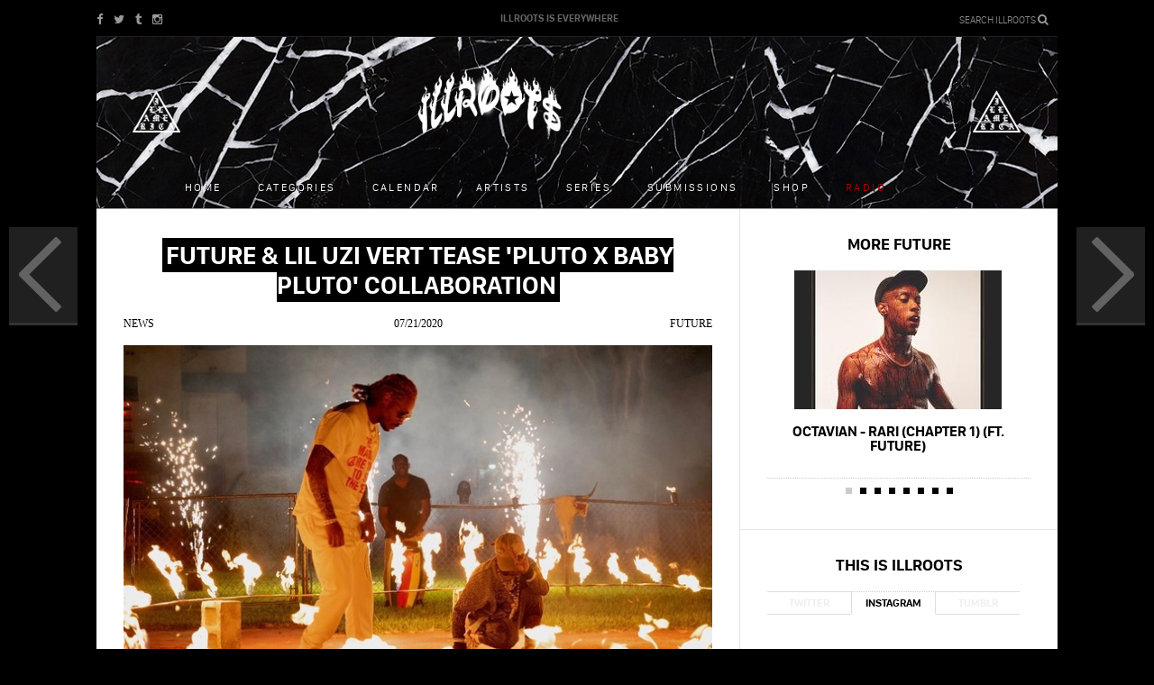

--- FILE ---
content_type: text/html; charset=utf-8
request_url: https://archive.illroots.com/read/future-lil-uzi-vert-tease-pluto-baby-pluto-collaboration
body_size: 7174
content:
<!DOCTYPE html>
<html>
    <head>

        <meta http-equiv="content-type" content="text/html; charset=UTF-8" />
        <meta name="viewport" content="initial-scale=1, maximum-scale=1">
        <title>ILLROOTS | Future &amp; Lil Uzi Vert Tease &#x27;Pluto X Baby Pluto&#x27; Collaboration</title>
<meta content="Future and Lil Uzi Vert have released a teaser trailer for their upcoming &#x27;Pluto X Baby Pluto&#x27; collaboration." name="description" />
<meta content="drake, kanye west, chance the rapper, kendrick lamar, travis scott, future, asap rocky, justin bieber, the weeknd, rap, hip hop, supreme, streetwear, meme, ratchet, nicki minaj, lil wayne" name="keywords" />
<meta content="Future &amp; Lil Uzi Vert Tease &#x27;Pluto X Baby Pluto&#x27; Collaboration" property="og:title" />
<meta content="https://archive.illroots.com/read/future-lil-uzi-vert-tease-pluto-baby-pluto-collaboration" property="og:url" />
<meta content="/uploads/articles/53186/image/1595341191/og.jpeg?1595343302" property="og:image" />
<meta content="ILLROOTS" property="og:site_name" />
<meta content="index,follow" name="robots" />
        <link href="/assets/application-a1027c00dbd3bff272c269890a033d19.css" media="all" rel="stylesheet" type="text/css" />
        <link rel="apple-touch-icon-precomposed" href="/assets/ill_icon-2ccb807e8000e0bcf444cecdf690dddf.png" />

        <link href="https://fonts.googleapis.com/css?family=Ubuntu:500" rel='stylesheet' type='text/css'>
        <script src="/assets/application-1706137f9062d8dfaf25b7ec357c4c68.js" type="text/javascript"></script>
        <meta content="authenticity_token" name="csrf-param" />
<meta content="YLbolrRUxvCvGi1SxJ6KSQSBP4BxkwPyJeVz9qth9l0=" name="csrf-token" />

        <!-- cmnUNT | Begin head script -->
<script type="text/javascript">

if($.browser.mobile)
	cmnunt_site = "cmn_illroots_mob"; //cmn_demo_mobile; 
else
	cmnunt_site = "cmn_illroots"; //cmn_demo_mobile; 

cmnunt_silo = "s_mus";
cmnunt_subsilo = "";    
cmnunt_tier = "to,home";
cmnunt_zone    = "home";
cmnunt_kw = "";
cmnunt_exclude    = "";
cmn_tb_theme    = 'default';

 if($.browser.mobile)
 {
 	document.write('<scr' + 'ipt src="//media.complex.com/common/cmnUNTmobile.js"' + '></scr' + 'ipt>');
 } else {
 	document.write('<scr' + 'ipt src="//media.complex.com/common/cmnUNT.js"' + '></scr' + 'ipt>');
 }
console.log("Mozilla/5.0 (Macintosh; Intel Mac OS X 10_15_7) AppleWebKit/537.36 (KHTML, like Gecko) Chrome/131.0.0.0 Safari/537.36; ClaudeBot/1.0; +claudebot@anthropic.com)");
</script>
<!-- cmnUNT | End head script -->

        <script>
    var _gaq = _gaq || [];
    _gaq.push(
        ['_setAccount', 'UA-11269147-1'],
        ['_trackPageview'],
        ['b._setAccount', 'UA-4633345-30'],
        ['b._trackPageview']
    );
    (function() {
        var ga = document.createElement('script'); ga.type = 'text/javascript'; ga.async = true;
        ga.src = ('https:' == document.location.protocol ? 'https://ssl' : 'http://www') + '.google-analytics.com/ga.js';
        var s = document.getElementsByTagName('script')[0]; s.parentNode.insertBefore(ga, s);
    })();
</script>
        <!-- Begin comScore Tag -->
<script>document.write(unescape("%3Cscript src=\'" + (document.location.protocol == "https:" ? "https://sb" : "http://b") + ".scorecardresearch.com/beacon.js\' %3E%3C/script%3E"));</script>
<script>
  COMSCORE.beacon({
    c1:2,
    c2:6685975,
    c3:"",
    c4:"https://archive.illroots.com/read/future-lil-uzi-vert-tease-pluto-baby-pluto-collaboration",
    c5:"",
    c6:"",
    c15:""
  });
</script>
<noscript><img src="http://b.scorecardresearch.com/p?c1=2&c2=6685975&c3=&c4=&c5=&c6=&c15=&cj=1" /></noscript>
<!-- End comScore Tag -->
        
            <meta name="twitter:card" content="summary_large_image">
    <meta name="twitter:url" content="https://archive.illroots.com/read/future-lil-uzi-vert-tease-pluto-baby-pluto-collaboration">
    <meta name="twitter:site" content="@illroots">
    <meta name="twitter:title" content="Future &amp; Lil Uzi Vert Tease &#x27;Pluto X Baby Pluto&#x27; Collaboration">
    <meta name="twitter:description" content="Future and Lil Uzi Vert have released a teaser trailer for their upcoming &#x27;Pluto X Baby Pluto&#x27; collaboration.">
    <meta name="twitter:image:src" content="/uploads/articles/53186/image/1595341191/large.jpeg?1595343302">

    </head>
    <body>

        <div id="rain-wrapper">
        </div>

        <div id="wrap">
            <div id="fb-root"></div>
    <script>(function(d, s, id) {
      var js, fjs = d.getElementsByTagName(s)[0];
      if (d.getElementById(id)) return;
      js = d.createElement(s); js.id = id;
      js.src = "//connect.facebook.net/en_US/all.js#xfbml=1&appId=617093131646088";
      fjs.parentNode.insertBefore(js, fjs);
}(document, 'script', 'facebook-jssdk'));</script>

              <header class="mobile-header">
    <div class="inner">                
        <!-- <div class="rainyday-bg"> -->
        <!-- </div> -->

        <a href="/" class="logo">
            <img alt="Original" height="42px" src="/uploads/sites/1/mobile_logo/1384527988/original.png?1498271682" />
        </a>
        
        <button class="collapse-menu">
            <svg x="0px" y="0px" width="100%" viewBox="0 0 96 96" class="gh-svg gh-svg-top" enable-background="new 0 0 96 96">
                <rect width="36" height="5" x="30" y="45" class="gh-svg-rect gh-svg-rect-top"></rect>
            </svg>
            <svg x="0px" y="0px" width="100%" viewBox="0 0 96 96" class="gh-svg gh-svg-bottom" enable-background="new 0 0 96 96">
                <rect width="36" height="5" x="30" y="45" class="gh-svg-rect gh-svg-rect-bottom"></rect>
            </svg>
        </button>

        <span class="fa fa-search launch-search"></span>

        <div class="hr"></div>
    </div>
    <nav class="mobile-menu-nav">   
        <div class="inner">        
            <ul class="nav">
                <li><a href="https://archive.illroots.com/songs">Songs</a></li>
                <li><a href="https://archive.illroots.com/mixtapes">Mixtapes</a></li>
                <li><a href="https://archive.illroots.com/videos">Videos</a></li>
                <li><a href="https://archive.illroots.com/news">News</a></li>
                <li><a href="https://archive.illroots.com/clothes">Clothes</a></li>
                <li><a href="https://archive.illroots.com/tech">Tech</a></li>
                <li><a href="https://archive.illroots.com/galleries">Galleries</a></li>            
                <li><a href="https://archive.illroots.com/editorial">Editorial</a></li>
                <li class="artists"><a href="https://archive.illroots.com/artists">Artists</a></li>
                <li class="shop"><a href="http://illameri.ca">Shop</a></li>
                <li class="calendar"><a href="https://archive.illroots.com/calendar">Calendar</a></li>            
                <li class="series"><a href="https://archive.illroots.com/series">Series</a></li>
                <li class="submissions"><a href="https://archive.illroots.com/artist-submissions">Submissions</a></li>
                <li class="social-link">
                    <a target="_blank" href="https://facebook.com/illrootsforever" class="fa fa-facebook-square"></a>
                </li>
                <li class="social-link">
                    <a target="_blank" href="https://twitter.com/ILLROOTS" class="fa fa-twitter-square"></a>
                </li>
                <li class="social-link">
                    <a target="_blank" href="https://illroots.tumblr.com/" class="fa fa-tumblr-square"></a>
                </li>
                <li class="social-link">
                    <a target="_blank" href="https://instagram.com/illroots/" class="fa fa-instagram"></a>
                </li>
            </ul>
        </div>    
    </nav>
</header>

            
<header class="main-header" style="background: url(/uploads/sites/1/header_image/1384527988/header_image.jpg?1450274582) center top no-repeat" >
    <div class="inner">
        <!-- <div class="rainyday-bg"> -->
        <!-- </div> -->
        <div class="top">

            <div class="social-links">
                <a target="_blank" href="https://www.facebook.com/illrootsforever" class="fa fa-facebook"></a>
                <a target="_blank" href="https://twitter.com/ILLROOTS" class="fa fa-twitter"></a>
                <a target="_blank" href="https://illroots.tumblr.com/" class="fa fa-tumblr"></a>
                <!-- <a href="" class="icon sprite-gplus">gplus</a> -->
                <a target="_blank" href="https://instagram.com/illroots/" class="fa fa-instagram"></a>
            </div>

            <span>IllRoots is everywhere</span>

            <div class="search-wrap">
                <div class="search-form launch-search">
                    Search ILLROOTS <div class="fa fa-search"></div>
                </div>
            </div>

        </div>

        <a href="/" class="logo">
            <img alt="Original" height="86px" src="/uploads/sites/1/desktop_logo/1384527988/original.png?1498271680" />
        </a>
        <a href="/" class="small-logo">
            <img alt="Original" height="43px" src="/uploads/sites/1/desktop_logo/1384527988/original.png?1498271680" />
        </a>

        <a href="http://illamerica.com/" target="_blank"><span class="sprite-pyramid right"></span></a>
        <a href="http://illamerica.com/" target="_blank"><span class="sprite-pyramid"></span></a>


        <nav class="main-nav-wrap">
            <ul class="main-nav">
                <li class="home"><a href="/">Home</a></li>
                <li class="categories"><a href="">Categories</a></li>
                <li class="calendar"><a href="https://archive.illroots.com/calendar">Calendar</a></li>
                <li class="artists"><a href="https://archive.illroots.com/artists">Artists</a></li>
                <li class="series"><a href="https://archive.illroots.com/series">Series</a></li>
                <li class="submissions"><a href="https://archive.illroots.com/artist-submissions">Submissions</a></li>

                <li><a href="http://illamerica.com/" target="_blank">Shop</a></li>
                <li><a id="open-player" class="radio-link" href="">Radio</a></li>
            </ul>
        </nav>

        <nav class="sub-nav-wrap">
            <ul>
                <li><a href="https://archive.illroots.com/songs">Songs</a></li>
                <li><a href="https://archive.illroots.com/mixtapes">Mixtapes</a></li>
                <li><a href="https://archive.illroots.com/news">News</a></li>
                <li><a href="https://archive.illroots.com/clothes">Clothes</a></li>
                <li><a href="https://archive.illroots.com/videos">Videos</a></li>
                <li><a href="https://archive.illroots.com/galleries">Galleries</a></li>
                <li><a href="https://archive.illroots.com/tech">Tech</a></li>
                <li><a href="https://archive.illroots.com/editorial">Editorial</a></li>
            </ul>
        </nav>

        <div class="hr"></div>

        <!-- <div id="soundcloud-player"></div> -->
    </div>
</header>


              <div id="cmn_ad_tag_head" class="fw_illroots">
                  <script>cmnUNT('3x3', tile_num++, true, "cmn_ad_tag_head");</script>
              </div>
            
            <div class="main-wrap" id="cmn_wrap">

                <div class="body">                    
                    <div class="sub-page regular">
    
    
    <main class="left-column" role="main">
       <article data-id="53186">
          
             <header class="article-header">
             
                 <h1><span>Future &amp; Lil Uzi Vert Tease &#x27;Pluto X Baby Pluto&#x27; Collaboration</span></h1>

<section class="byline">
    <span class="category"><a href="https://archive.illroots.com/news">News</a></span>
    <span class="date">07/21/2020</span>
        <span class="artist"><a href="/artists/future">Future</a></span>
</section>
             
                     <img alt="Large" src="/uploads/images/56707/image/1595343307/large.jpeg?1595343304" />
      
             </header>
         
             
         <div class="article-body">
             
             <!-- Go to www.addthis.com/dashboard to customize your tools -->
<section class="article-socials">                
    <div class="addthis_toolbox addthis_32x32_style">
	    <a class="at_button addthis_button_facebook">
	    	<span class="text">SHARE</span>
	    	<span class="btn-icon fb-icon" title="Email"></span>
	    </a>
	    <a class="at_button addthis_button_twitter">
	    	<span class="text">TWEET</span>
	    	<span class="btn-icon fa fa-twitter" title="Tweet"></span>
	    </a>

	    <!-- <a class="at_button addthis_button_pinterest_share"></a> -->
	    <a class="at_button addthis_button_gmail">
	    	<span class="text">EMAIL</span>
	    	<span class="btn-icon gmail-icon" title="Email"></span>
	    </a>
	    <!-- <a class="at_button addthis_button_whatsapp"></a> -->
	    
	    <a href="" data-url="https://archive.illroots.com/read/future-lil-uzi-vert-tease-pluto-baby-pluto-collaboration" class="at_button addthis_button_imessage">
	    	<span class="text">TEXT</span>
	    	<span class="btn-icon fa fa-comment" title="iMessage"></span>
	   	</a>	   	
	</div>
    <div class="clear"></div>
       
</section>
<script type="text/javascript" src="//s7.addthis.com/js/300/addthis_widget.js#pubid=ra-557820a51d5994b6" async="async"></script>
<script type="text/javascript">
var addthis_config = addthis_config||{};
addthis_config.data_track_addressbar = false;
addthis_config.data_track_clickback = false;
</script>
             
             

            
             <p><strong>Future </strong>and <strong>Lil Uzi Vert</strong> have shared a teaser trailer for their upcoming collaboration 'Pluto X Baby Pluto.' The clip is directed by <strong>Hype Williams</strong>. Lookout for the 'Pluto X Baby Pluto' release on July 31st and watch the trailer below.</p><iframe width="612" height="710" src="//instagram.com/p/CC5LM9fgCR5/embed/" frameborder="0" scrolling="no" allowtransparency="true"></iframe>
             
         </div>
         

         
         <div>
<div style="text-align:center; padding-top: 8px; border-top: solid 1px #e5e5e5; display: none;" id="article_ad"><b>SPONSORED BY:<b></div>
<div id="ym_1090372405230418765" class="ym"></div><script type="text/javascript">(function(e,t){if(t._ym===void 0){t._ym="";var m=e.createElement("script");m.type="text/javascript",m.async=!0,m.src="//static.yieldmo.com/ym.m3.js",(e.getElementsByTagName("head")[0]||e.getElementsByTagName("body")[0]).appendChild(m)}else t._ym instanceof String||void 0===t._ym.chkPls||t._ym.chkPls()})(document,window);</script>
</div>


         <div class="tile-comments">
            <div class="comments">		
    <a href="javascript: void(0)" id="load-disqus-comment">COMMENTS</a>
<div id="disqus_thread"></div>
<noscript>Please enable JavaScript to view the <a href="https://disqus.com/?ref_noscript" rel="nofollow">comments powered by Disqus.</a></noscript>
</div>

         </div>

         <section class="article-feed-wrap">
            <h3>Look At This:</h3>
            
            <div class="hp-feed-nav">
    <ul class="change-collection">        
        <li data-id="newest" class="active" ><a href="/page/1/collection/newest" class="get-news-link">NEW</a></li>
        <li data-id="hottest" class=""><a href="/page/1/collection/hottest" class="get-hots-link">HOT</a></li>        
    </ul>
    <div class="clear"></div>
</div>
    
            <section id="home-posts-list">
    <section class="posts-list-wrap list-mode" id="newest-posts-list">
        <ul class="change-mode">
	<li><a href="#list" class="active list"><span class="fa fa-bars"></span></a></li>
	<li><a href="#grid" class="grid"><span class="fa fa-th"></span></a></li>
</ul>

        
        <section class="posts-list ">
              

            <div id="hp-new-feed-loading" class="loading-more" data-url="/get_posts/page/[page]/collection/newest" data-page="1" data-include-ad="false" ><img alt="Giphy" src="/assets/giphy-f51457238c98574121f3c336edec3cf8.gif" width="40px" /></div>          

        </section>

    </section>
    <section class="posts-list-wrap list-mode hidden-list" id="hottest-posts-list">
        <ul class="change-mode">
	<li><a href="#list" class="active list"><span class="fa fa-bars"></span></a></li>
	<li><a href="#grid" class="grid"><span class="fa fa-th"></span></a></li>
</ul>

        <section class="posts-list ">
            <div id="hp-hot-feed-loading" class="loading-more" data-url="/get_posts/page/[page]/collection/hottest" data-page="1" data-include-ad="false" ><img alt="Giphy" src="/assets/giphy-f51457238c98574121f3c336edec3cf8.gif" width="40px" /></div>
        </section>
        
    </section>
    <div class="clear"></div>            

</section>

<div class="loading-wrap"><img alt="Giphy" src="/assets/giphy-f51457238c98574121f3c336edec3cf8.gif" width="40px" /></div>
         </section>
         
       </article>
    </main>
    
    <aside class="right-column">
        
            <div class="tile tabs more-from">
        <h3><a href="https://archive.illroots.com/artists/future">More Future</a></h3>
    
        <div class="tab-body">
            <div class="tab-item active">
                <div class="carousel">
                    <ul>
                            <li>
                                <a href="https://archive.illroots.com/read/future-lil-uzi-vert-patek-over-your-head">
                                    <img alt="More_from_artist" src="/uploads/articles/53275/image/1596238285/more_from_artist.jpeg?1596240199" />
                                    <div class="title">Future &amp; Lil Uzi Vert - Patek + Over Your Head</div>
                                </a>
                            </li>
                            <li>
                                <a href="https://archive.illroots.com/read/octavian-rari-chapter-1-ft-future">
                                    <img alt="More_from_artist" src="/uploads/articles/53226/image/1595868455/more_from_artist.jpeg?1595874604" />
                                    <div class="title">Octavian - Rari (Chapter 1) (Ft. Future)</div>
                                </a>
                            </li>
                            <li>
                                <a href="https://archive.illroots.com/read/future-posted-with-demons-music-video">
                                    <img alt="More_from_artist" src="/uploads/articles/53184/image/1595294101/more_from_artist.gif?1595294583" />
                                    <div class="title">Future - Posted With Demons (Music Video)</div>
                                </a>
                            </li>
                            <li>
                                <a href="https://archive.illroots.com/read/future-ridin-strikers-music-video">
                                    <img alt="More_from_artist" src="/uploads/articles/53109/image/1594663656/more_from_artist.gif?1594670884" />
                                    <div class="title">Future - Ridin Strikers (Music Video)</div>
                                </a>
                            </li>
                            <li>
                                <a href="https://archive.illroots.com/read/lil-gotit-future-what-it-was">
                                    <img alt="More_from_artist" src="/uploads/articles/53022/image/1593457943/more_from_artist.jpeg?1593468895" />
                                    <div class="title">Lil Gotit &amp; Future - What It Was</div>
                                </a>
                            </li>
                            <li>
                                <a href="https://archive.illroots.com/read/saint-jhn-roses-remix-ft-future">
                                    <img alt="More_from_artist" src="/uploads/articles/52897/image/1590782625/more_from_artist.jpeg?1590792241" />
                                    <div class="title">SAINt JHN - Roses [Remix] (Ft. Future)</div>
                                </a>
                            </li>
                            <li>
                                <a href="https://archive.illroots.com/read/future-hard-to-choose-one-music-video">
                                    <img alt="More_from_artist" src="/uploads/articles/52815/image/1589827286/more_from_artist.gif?1589856718" />
                                    <div class="title">Future - Hard To Choose One (Music Video)</div>
                                </a>
                            </li>
                            <li>
                                <a href="https://archive.illroots.com/read/future-high-off-life-album-stream">
                                    <img alt="More_from_artist" src="/uploads/articles/52804/image/1589578373/more_from_artist.jfif?1589578447" />
                                    <div class="title">Future - High Off Life (Album Stream)</div>
                                </a>
                            </li>
                    </ul>
                </div>
                <div class="carousel-nav">
                    <ul>
                            <li>1</li>
                            <li>2</li>
                            <li>3</li>
                            <li>4</li>
                            <li>5</li>
                            <li>6</li>
                            <li>7</li>
                            <li>8</li>
                    </ul>
                </div>
            </div>
        </div>
    </div>


        <div class="tile tabs social-tab ">
    <h3>This is IllRoots</h3>
    
        <div class="tab-nav">
            <div class="tab">Twitter</div>
            <div class="tab active">Instagram</div>
            <div class="tab">Tumblr</div>
        </div>
    
        <div class="tab-body">
            <div class="tab-item">
             <a class="twitter-timeline" href="https://twitter.com/ILLROOTS" data-chrome="noheader noborders nofooter transparent" data-theme="light" data-link-color="#ff0000" data-widget-id="384681221705314304" height="323"></a>
             <script>!function(d,s,id){var js,fjs=d.getElementsByTagName(s)[0],p=/^http:/.test(d.location)?'http':'https';if(!d.getElementById(id)){js=d.createElement(s);js.id=id;js.src=p+"://platform.twitter.com/widgets.js";fjs.parentNode.insertBefore(js,fjs);}}(document,"script","twitter-wjs");</script>
            </div>
            <div class="tab-item active" id="instagram">
                <div class="social-carousel">
                    <ul>
                    </ul>
                </div>
                <div class="carousel-nav">
                    <ul>
                    </ul>
                </div>
                
            </div>

            <div class="tab-item" id="tumblr">
              <div class="social-carousel">
                <ul>
                </ul>
              </div>
              <div class="carousel-nav">
                  <ul>
                  </ul>
              </div>
            </div>
        </div>
    <div id="instafeed"></div>
</div>


        <div class="tile pad rr ad-tile">
            <!-- cmnUNT | Begin ad tag -->
<div class="fw" id="cmn-ad-991122105113511" data-size="300x600">
<script>
	
	if(typeof(cmnUNT) != "undefined")
		cmnUNT('300x600', tile_num++, true, cmn-ad-991122105113511);		
	else
		console.log("cmnUNT not loaded");
	
</script>
</div>
<!-- cmnUNT | End ad tag -->

            <!-- cmnUNT | Begin ad tag -->
<div class="fw" id="cmn-ad-41989171011866" data-size="300x250">
<script>
	
	if(typeof(cmnUNT) != "undefined")
		cmnUNT('300x250', tile_num++, true, cmn-ad-41989171011866);		
	else
		console.log("cmnUNT not loaded");
	
</script>
</div>
<!-- cmnUNT | End ad tag -->

        </div>
        
    </aside>
    
    <div class="clear"></div>
    
            <a class="previous-article" href="https://archive.illroots.com/read/thouxanbanfauni-clairvoyance-album-stream">
            
            <span class="icon sprite-left-arrow"></span>
            
            <div class="title">Thouxanbanfauni - CLAIRVOYANCE (Album Stream)</div>
            <img alt="Thumb" src="/uploads/articles/53185/image/1595307448/thumb.jpeg?1595307931" />
        </a>

        <a class="next-article" href="https://archive.illroots.com/watch/ty-dolla-ign-ego-death-ft-kanye-west-fka-twigs-skrillex-serpentwithfeet-music-video">
            
            <span class="icon sprite-right-arrow"></span>
            
            <div class="title">Ty Dolla $ign - Ego Death (Ft. Kanye West, FKA twigs, Skrillex &amp; serpentwithfeet) (Music Video)</div>
            <img alt="Thumb" src="/uploads/articles/53187/image/1595341328/thumb.gif?1595347382" />
        </a>

<!-- <div class="prev-next-article-nav-mobile">
            <a class="previous-article-mobile" href="https://archive.illroots.com/read/thouxanbanfauni-clairvoyance-album-stream">            
                <span class="fa fa-angle-double-left"></span>            
                Thouxanbanfauni - CLAIRVOYANCE (Album Stream)
            </a>

            <a class="next-article-mobile" href="https://archive.illroots.com/watch/ty-dolla-ign-ego-death-ft-kanye-west-fka-twigs-skrillex-serpentwithfeet-music-video">            
                Ty Dolla $ign - Ego Death (Ft. Kanye West, FKA twigs, Skrillex &amp; serpentwithfeet) (Music Video)
                <span class="fa fa-angle-double-right"></span>
            </a>
</div> -->
    
</div>


                </div>
                
            </div>

            <div class="clear"></div>
<footer>
	<nav class="right">
	    <ul>
	        <!-- <li><a href="/about">about</a></li> -->
	        <li><a href="/cdn-cgi/l/email-protection#187b77766c797b6c587174746a77776c6b367b7775">Contact ILLROOTS</a></li>
	        <!-- <li><a href="/submissions">artist submissions</a></li> -->
          <!-- <li><a href="">mailing list</a></li>  -->
	    </ul>
	</nav>
	<div class="left">illroots.com is property of illroots forever, llc 2013 </div>
	<div class="clear"></div>
</footer>
            
            <div class="search-overlay">

    <div class="search-title">Search IllRoots</div>
    
    <div class="search-instructions"></div>
    
    <div class="icon close-search sprite-close-search">Close</div>

    <div class="search-form">
        <form method="get"><input type="text" name="poop" class="overlay-search-term" /></form>
    </div>

</div>

            <a href="#" id="move-to-top" class="jump-to-top-link"><img alt="Jump" src="/assets/jump-d24ecfe9631b459533b297975a177722.png" width="50" /></a>        
        
        </div>
        <!-- Quantcast Tag --> 
<script data-cfasync="false" src="/cdn-cgi/scripts/5c5dd728/cloudflare-static/email-decode.min.js"></script><script type="text/javascript">
  var _qevents = _qevents || [];

  (function() {
   var elem = document.createElement('script');

   elem.src = (document.location.protocol == "https:" ? "https://secure" : "http://edge") + ".quantserve.com/quant.js";
   elem.async = true;
   elem.type = "text/javascript";
   var scpt = document.getElementsByTagName('script')[0];
   scpt.parentNode.insertBefore(elem, scpt);  
  })();
</script>
<script type="text/javascript">
_qevents.push( { qacct:"p-a0gOdUACucKCE"} );
</script>
<noscript>
<div style="display: none;"><img src="//pixel.quantserve.com/pixel/p-a0gOdUACucKCE.gif" height="1" width="1" alt="Quantcast"/></div>
</noscript>
<!-- End Quantcast tag -->
            <!-- cmnUNT | Begin footer script -->
<div class="_footer">
<script>

(function() {

  window.cToolbarInit = function() {

    cToolbar.load({
      mobileRightButton: 'email', 
      facebookUsername: 'illrootsforever',
      facebookName: 'illroots',
      twitterHandle: 'illroots',
      twitterName: 'illroots',
      youtube: '',
      youtubeDisplayName: '',
      desktopBackground: 'gradient', 
      desktopSocialButtons: ["twitter","facebook"],
      channel: 'Music'
    });
   
  };

var ns = document.createElement('script');       
    ns.type = 'text/javascript';
    ns.async = true;
    ns.src = '//toolbar.complex.com/dist/ctoolbar.min.js';
    var s = document.getElementsByTagName('script')[0];
    s.parentNode.insertBefore(ns, s);

})();
</script>
<!-- cmnUNT | End footer script -->
<script>
  if(typeof(cmnUNT) != "undefined")
    cmnUNT('tover', tile_num++);
</script>
</div>

    <script defer src="https://static.cloudflareinsights.com/beacon.min.js/vcd15cbe7772f49c399c6a5babf22c1241717689176015" integrity="sha512-ZpsOmlRQV6y907TI0dKBHq9Md29nnaEIPlkf84rnaERnq6zvWvPUqr2ft8M1aS28oN72PdrCzSjY4U6VaAw1EQ==" data-cf-beacon='{"version":"2024.11.0","token":"0503bc7e9db1425299b69eed72785bcb","r":1,"server_timing":{"name":{"cfCacheStatus":true,"cfEdge":true,"cfExtPri":true,"cfL4":true,"cfOrigin":true,"cfSpeedBrain":true},"location_startswith":null}}' crossorigin="anonymous"></script>
</body>
</html>
